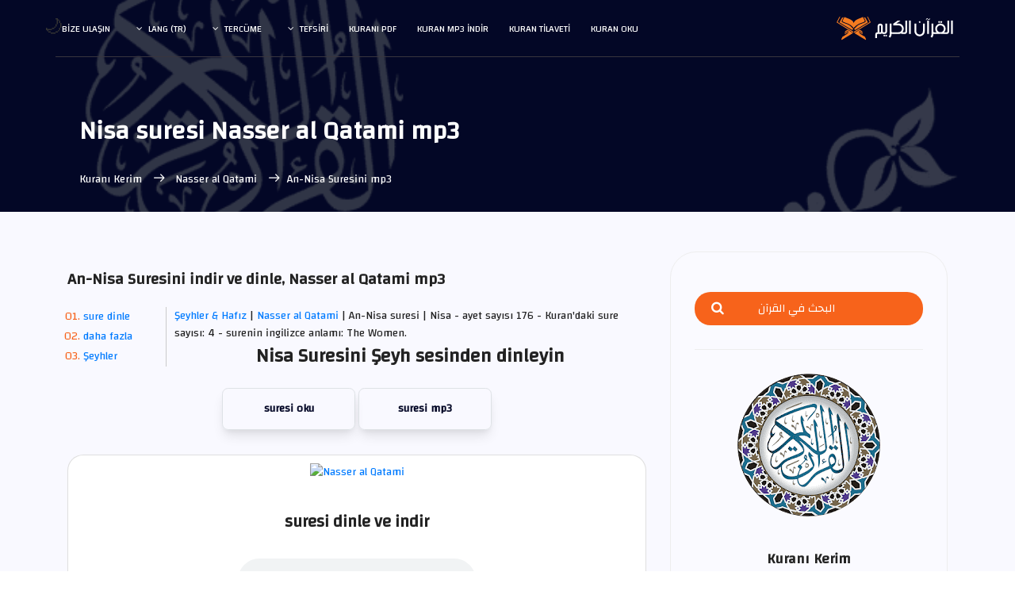

--- FILE ---
content_type: text/html; charset=UTF-8
request_url: https://surahquran.com/sheikh-132-sora-4-mp3-tr.html
body_size: 8220
content:
<!DOCTYPE html>
<html itemscope itemtype=https://schema.org/WebSite lang=tr class=no-js>
<head>
<meta name=viewport content="width=device-width, initial-scale=1, shrink-to-fit=no">
<link rel=icon href=https://surahquran.com/img/favicon.png type=image/png> <link rel=apple-touch-icon sizes=180x180 href=https://surahquran.com/img/icon/apple-touch-icon.png> <link rel=icon type=image/png sizes=32x32 href=https://surahquran.com/img/icon/32x32.png> <link rel=icon type=image/png sizes=16x16 href=https://surahquran.com/img/icon/16x16.png> <link rel=manifest href=https://surahquran.com/img/icon/manifest-tr.json> <meta name=viewport content="width=device-width, initial-scale=1.0"> <meta name=theme-color content=#218756>
<meta name=author content="quran & tafseer">
<meta charset=UTF-8>
<title>Nisa suresi Nasser al Qatami mp3</title>
<meta name=Description content="Nisa suresi | Şeyh Hafız Nasser al Qatami - ناصر القطامي (An-Nisa Sureyi indir ve dinle ,Nasser al Qatami sesinde yüksek kaliteli seste mp3)." />
<meta name=Keywords content="Nasser al Qatami,An-Nisa,Nisa suresi mp3,Nisa suresi Nasser al Qatami,suresi Nisa Nasser al Qatami mp3,Nasser al Qatami Nisa suresi ,Nisa suresi dinle mp3 , Nasser al Qatami Nisa suresi dinle,An-Nisa Nasser al Qatami,Nasser al Qatami An-Nisa" />
<link rel=stylesheet href=https://surahquran.com/templates/lite1/css/img.css type=text/css media=screen />
<link rel=stylesheet href=https://surahquran.com/css/bootstrap.css>
<link rel=stylesheet href=https://surahquran.com/css/main.css>
<link rel="canonical" href="https://surahquran.com/sheikh-132-sora-4-mp3-tr.html"/>
<script async src="https://pagead2.googlesyndication.com/pagead/js/adsbygoogle.js?client=ca-pub-9854153653609744" crossorigin="anonymous"></script></head>
<body style=text-align:left>
<header id=header id=home itemscope itemtype=https://schema.org/WPHeader>
<div class="container main-menu">
<div class="row align-items-center justify-content-between d-flex">
<div id=logo>
<a href=quran-turkish.html><img src=https://surahquran.com/img/logo2.svg alt="Kuranı Kerim" title="Kuranı Kerim" /></a>
</div>
<nav id=nav-menu-container itemscope itemtype=https://www.schema.org/SiteNavigationElement>
<ul class=nav-menu style=text-align:right>
<li><a href=https://surahquran.com/quran-turkish.html>Kuran oku</a></li>
<li><a href=https://surahquran.com/quran-recitation-tr.html>kuran tilaveti</a></li>
<li><a href=https://surahquran.com/quran-mp3-turkish.html>Kuran mp3 indir</a></li><li><a href=https://surahquran.com/Surah-translation/Quran-language-tr-13.html#pdf>Kuranı pdf</a></li>
<li class=menu-has-children><a href=#>Tefsiri</a><ul><li><a href=https://surahquran.com/tafsir-ibn-kathir/altafsir.html>تفسير ابن كثير</a></li><li><a href=https://surahquran.com/page/altafsir.html>التفسيرالميسر</a></li><li><a href=https://surahquran.com/page/altafsir.html>تفسير الجلالين</a></li><li><a href=https://surahquran.com/tafsir-tabari/altafsir.html>تفسير الطبري</a></li><li><a href=https://surahquran.com/tafsir-alqurtubi/altafsir.html>تفسير القرطبي</a></li><li><a href=https://surahquran.com/tafsir-mokhtasar/altafsir.html>المختصر في التفسير</a></li><li><a href=https://surahquran.com/tafsir-assadi/altafsir.html>تفسير السعدي</a></li><li><a href=https://surahquran.com/tafsir-shawkani/altafsir.html>تفسير الشوكاني</a></li><li><a href=https://surahquran.com/tafsir-shanqiti/altafsir.html>تفسير الشنقيطي</a></li><li><a href=https://surahquran.com/quran-expressed/altafsir.html>إعراب القرآن الكريم</a></li></ul></li> <li class=menu-has-children><a href=https://surahquran.com/Surah-translation/Translating-meanings-Quran-tr.html>Tercüme</a><ul><li><a href=https://surahquran.com/translation/andonesy/Meanings.html>andonesy</a></li><li><a href=https://surahquran.com/translation/English/Meanings.html>English</a></li><li><a href=https://surahquran.com/translation/frinsh/Meanings.html>frinsh</a></li><li><a href=https://surahquran.com/translation/German/Meanings.html>German</a></li><li><a href=https://surahquran.com/translation/hausa/Meanings.html>hausa</a></li><li><a href=https://surahquran.com/translation/Spanish/Meanings.html>Spanish</a></li></ul></li>
<li class=menu-has-children><a href=#>lang (tr)</a><ul><li><a href=https://surahquran.com/sheikh-132-sora-4-mp3.html>العربية</a></li><li><a href=https://surahquran.com/sheikh-132-sora-4-mp3-en.html>English</a></li><li><a href=https://surahquran.com/sheikh-132-sora-4-mp3-tr.html>türkçe</a></li><li><a href=https://surahquran.com/sheikh-132-sora-4-mp3-fr.html>français</a></li><li><a href=https://surahquran.com/sheikh-132-sora-4-mp3-ru.html>русском</a></li><li><a href=https://surahquran.com/sheikh-132-sora-4-mp3-fa.html>فارسی</a></li></ul></li>
<li><a href=https://surahquran.com/contact.html>Bize Ulaşın</a></li>
</ul>
</nav>
</div>
</div>
</header>
<section class="banner-area relative" id=home>
<div class="overlay overlay-bg"></div>
<div class=container>
<div class="row d-flex align-items-center justify-content-center">
<div class="about-content col-lg-12">
<h1 class=text-white>
Nisa suresi Nasser al Qatami mp3
</h1>
<p class="text-white link-nav"><a href=quran-mp3-turkish.html>Kuranı Kerim </a> <span class="lnr lnr-arrow-left"></span><a href=sheikh-qari-turkish-132.html> Nasser al Qatami </a> <span class="lnr lnr-arrow-left"></span>An-Nisa Suresini mp3</p>
</div>
</div>
</div>
</section>
<section class="post-content-area single-post-area" style=direction:ltr>
<div class=container>
<div class=row>
<div class="col-lg-8 posts-list">
<div class="single-post row">
<div class=col-lg-12>
<div class=feature-img><h2 style=font-size:20px class="mt-20 mb-20">An-Nisa Suresini indir ve dinle, Nasser al Qatami mp3 </h2>
</div>
<ol class=ordered-en-list>
<li><span><a name=1 href=#mp3>sure dinle </a></span></li>
<li><span><a name=4 href=#suars>daha fazla </a></span></li>
<li><span><a name=5 href=#page>Şeyhler</a></span></li>
</ol>
<span><span><a href=quran-mp3-turkish.html>Şeyhler & Hafız</a> | </span><a href=sheikh-qari-turkish-132.html> Nasser al Qatami </a> | An-Nisa suresi | Nisa - ayet sayısı 176 - Kuran'daki sure sayısı: 4 - surenin ingilizce anlamı: The Women.
<br />
<div align=center>
<div style=text-align:center>
</form></div>
</div style=margin-top:5px;text-align:center>
<div align=center>
<div class=content>
<div align=center>
<a id=surah name=2><h3>Nisa Suresini Şeyh  sesinden dinleyin</h3></a>
<br />
<a class=button href=Suresi-turkish-4.html> suresi oku </a>
<a class=button href=https://surahquran.com/surah-mp3-tr-4.html> suresi mp3</a>
<div class="card mt-3">
<p style=text-align:center><a href=https://surahquran.com/sheikh-qari-turkish-132.html><img alt="Nasser al Qatami" style="max-width: 250px;margin-top: 10px;" src=https://i.pinimg.com/564x/6f/2d/35/6f2d3586e913233f1f03ade207398949.jpg /></a></p>
<h3 style=font-size:21px class="mt-20 mb-20"><a id=mp3 name=3> suresi dinle ve indir</a></h3>
<div class=card-body>
<audio controls autoplay>
<source rel="noreferrer nofollow" src=https://server6.mp3quran.net/qtm/004.mp3 type=audio/mpeg>
Your browser does not support the audio element.
</audio>
</div>
<div id=wrap>
<a href=https://surahquran.com/mp3/qattamy/4.html title="Download Surah Nisa with audio Nasser al Qatami" class=btn-slide2>
<span class=circle2><i class="fa fa-download"></i></span>
<span class=title2>download</span>
<span class=title-hover2>Nisa mp3</span>
</a>
<a href=https://surahquran.com/mp3/qattamy/116.html title="Kuranı Kerim is complete with voice Nasser al Qatami" class=btn-slide>
<span class=circle><i class="fa fa-rocket"></i></span>
<span class=title>full quran</span>
<span class=title-hover>Nasser al Qatami</span>
</a>
</div>
<table>
<tr>
<td><b style=color:#009879>Hafız & Şeyh</b></td>
<td><a href=sheikh-qari-turkish-132.html>Nasser al Qatami</a></td>
</tr>
<tr>
<td><b style=color:#009879>Ülke</b></td>
<td>Saudi</td>
</tr>
<tr>
<td><b style=color:#009879>moshaf</b></td>
<td>Tertil</td>
</tr>
<tr>
<td><b style=color:#009879>sound quality</b></td>
<td>High</td>
</tr>
<tr>
<td><b style=color:#009879>riwayat</b></td>
<td>Asım'dan Hafs'ın</td>
</tr>
<tr>
<td><b style=color:#009879>Arapça</b></td>
<td><a href=https://surahquran.com/mp3/qattamy/>ناصر القطامي</a></td>
</tr>
</table>
</div>
<br />
</div>
</div>
<nav class="blog-pagination justify-content-center d-flex">
<ul class=pagination>
<li class=page-item><a href=sheikh-132-sora-3-mp3-tr.html class=page-link aria-label=Previous>
<span aria-hidden=true><span class="lnr lnr-chevron-right"></span> öncesi</span>
</a></li>
<li class=page-item><a href=# class=page-link> Nisa </a></li>
<li class=page-item><a href=sheikh-132-sora-5-mp3-tr.html class=page-link aria-label=Next> sonraki
<span aria-hidden=true><span class="lnr lnr-chevron-left"></span>
</span></a></li>
</ul>
</nav>
<br />
<br />
<a id=suars name=3><h4 class=mb-20>Nasser al Qatami ile daha fazla Sure:</h4></a>
<table>
<tr>
<td><a href=sheikh-132-sora-2-mp3-tr.html>Al-Baqarah</a></td>
<td><a href=sheikh-132-sora-3-mp3-tr.html>Al-'Imran</a></td>
<td><a href=sheikh-132-sora-4-mp3-tr.html>An-Nisa'</a></td>
</tr>
<tr>
<td><a href=sheikh-132-sora-5-mp3-tr.html>Al-Ma'idah</a></td>
<td><a href=sheikh-132-sora-12-mp3-tr.html>Yusuf</a></td>
<td><a href=sheikh-132-sora-14-mp3-tr.html>Ibrahim</a></td>
</tr>
<tr>
<td><a href=sheikh-132-sora-15-mp3-tr.html>Al-Hijr</a></td>
<td><a href=sheikh-132-sora-18-mp3-tr.html>Al-Kahf</a></td>
<td><a href=sheikh-132-sora-19-mp3-tr.html>Maryam</a></td>
</tr>
<tr>
<td><a href=sheikh-132-sora-22-mp3-tr.html>Al-Hajj</a></td>
<td><a href=sheikh-132-sora-28-mp3-tr.html>Al-Qasas</a></td>
<td><a href=sheikh-132-sora-29-mp3-tr.html>Al-'Ankabut</a></td>
</tr>
<tr>
<td><a href=sheikh-132-sora-32-mp3-tr.html>As-Sajdah</a></td>
<td><a href=sheikh-132-sora-36-mp3-tr.html>Ya Sin</a></td>
<td><a href=sheikh-132-sora-44-mp3-tr.html>Ad-Dukhan</a></td>
</tr>
<tr>
<td><a href=sheikh-132-sora-48-mp3-tr.html>Al-Fath</a></td>
<td><a href=sheikh-132-sora-49-mp3-tr.html>Al-Hujurat</a></td>
<td><a href=sheikh-132-sora-50-mp3-tr.html>Qaf</a></td>
</tr>
<tr>
<td><a href=sheikh-132-sora-53-mp3-tr.html>An-Najm</a></td>
<td><a href=sheikh-132-sora-55-mp3-tr.html>Ar-Rahman</a></td>
<td><a href=sheikh-132-sora-56-mp3-tr.html>Al-Waqi'ah</a></td>
</tr>
<tr>
<td><a href=sheikh-132-sora-59-mp3-tr.html>Al-Hashr</a></td>
<td><a href=sheikh-132-sora-67-mp3-tr.html>Al-Mulk</a></td>
<td><a href=sheikh-132-sora-69-mp3-tr.html>Al-Haqqah</a></td>
</tr>
<tr>
<td><a href=sheikh-132-sora-84-mp3-tr.html>Al-Inshiqaq</a></td>
<td><a href=sheikh-132-sora-87-mp3-tr.html>Al-A'la</a></td>
<td><a href=sheikh-132-sora-88-mp3-tr.html>Al-Ghashiyah</a></td>
</tr>
</table>
<a id=page name=5><h4 class="mt-20 mb-20">En ünlü okuyucuların sesiyle Nisa Suresi indirin:</h4></a>
<p style=text-align:center><a href=https://surahquran.com/surah-mp3-4.html>Nisa Suresi mp3: </a> Nisa Suresi yüksek kalitede dinlemek ve indirmek için okuyucuyu seçerek
<br>
<a href=sheikh-3-sora-4-mp3-tr.html class="genric-btn info circle"><img loading=lazy style=width:100% src=https://i.pinimg.com/564x/b1/9f/03/b19f03a9f2f09c46afbfd4f03727aee7.jpg title="Nisa Suresi Ahmed El Agamy mp3  " alt="Nisa Suresi Ahmed El Agamy " /></br>Ahmed El Agamy</a>
<a href=sheikh-22-sora-4-mp3-tr.html class="genric-btn info circle"><img loading=lazy style=width:100% src=https://i.pinimg.com/564x/3e/27/fa/3e27fa5bbbd4d19ee2f4b4975224913e.jpg title="Nisa Suresi Bandar Balila mp3  " alt="Nisa Suresi Bandar Balila " /></br>Bandar Balila</a>
<a href=sheikh-35-sora-4-mp3-tr.html class="genric-btn info circle"><img loading=lazy style=width:100% src=https://i.pinimg.com/564x/9b/26/36/9b2636f5bbf7ef72abdb817018e96a4d.jpg title="Nisa Suresi Khalid Al Jalil mp3  " alt="Nisa Suresi Khalid Al Jalil " /></br>Khalid Al Jalil</a>
<a href=sheikh-44-sora-4-mp3-tr.html class="genric-btn info circle"><img loading=lazy style=width:100% src=https://i.pinimg.com/564x/85/27/cf/8527cf694f379425e43b9a4fe54b6cfb.jpg title="Nisa Suresi Saad Al Ghamdi mp3  " alt="Nisa Suresi Saad Al Ghamdi " /></br>Saad Al Ghamdi</a>
<a href=sheikh-45-sora-4-mp3-tr.html class="genric-btn info circle"><img loading=lazy style=width:100% src=https://i.pinimg.com/564x/ad/79/67/ad79679d76062df7166c6e2f52d397d6.jpg title="Nisa Suresi Saud Al Shuraim mp3  " alt="Nisa Suresi Saud Al Shuraim " /></br>Saud Al Shuraim</a>
<a href=sheikh-56-sora-4-mp3-tr.html class="genric-btn info circle"><img loading=lazy style=width:100% src=https://s-media-cache-ak0.pinimg.com/564x/24/60/63/246063b8cd37a179fd261f0c40c57ef0.jpg title="Nisa Suresi Salah Bukhatir mp3  " alt="Nisa Suresi Salah Bukhatir " /></br>Salah Bukhatir</a>
<a href=sheikh-64-sora-4-mp3-tr.html class="genric-btn info circle"><img loading=lazy style=width:100% src=https://i.pinimg.com/564x/52/95/ae/5295ae7c08e4ebdc7eda3ddb5c6c0a19.jpg title="Nisa Suresi Abdul Basit Abdul Samad mp3  " alt="Nisa Suresi Abdul Basit Abdul Samad" /></br>Abdul Basit </a>
<a href=sheikh-168-sora-4-mp3-tr.html class="genric-btn info circle"><img loading=lazy style=width:100% src=https://i.pinimg.com/736x/d2/ae/66/d2ae6696d36633f5e6d907f3e0a5896f.jpg title="Nisa Suresi Ammar Al-Mulla mp3  " alt="Nisa Suresi Ammar Al-Mulla " /></br>Ammar Al-Mulla</a>
<a href=sheikh-78-sora-4-mp3-tr.html class="genric-btn info circle"><img loading=lazy style=width:100% src=https://i.pinimg.com/236x/f5/7b/a1/f57ba14ba4844cee88cdf7cfb2b06510.jpg title="Nisa Suresi Abdullah Basfar mp3  " alt="Nisa Suresi Abdullah Basfar " /></br>Abdullah Basfar</a>
<a href=sheikh-27-sora-4-mp3-tr.html class="genric-btn info circle"><img loading=lazy style=width:100% src=https://i.pinimg.com/564x/aa/4d/0b/aa4d0b16c5fbc41efcd692947a4d75ad.jpg title="Nisa Suresi Abdullah Awwad Al Juhani mp3  " alt="Nisa Suresi Abdullah Awwad Al Juhani " /></br>Abdullah Al Juhani</a>
<a href=sheikh-88-sora-4-mp3-tr.html class="genric-btn info circle"><img loading=lazy style=width:100% src=https://s-media-cache-ak0.pinimg.com/564x/96/3d/1e/963d1e668b2d18aeb0e46ae657b5affa.jpg title="Nisa Suresi Ali Al Hudhaifi mp3  " alt="Nisa Suresi Ali Al Hudhaifi " /></br>Ali Al Hudhaifi</a>
<a href=sheikh-95-sora-4-mp3-tr.html class="genric-btn info circle"><img loading=lazy style=width:100% src=https://s-media-cache-ak0.pinimg.com/564x/2b/28/ae/2b28aef3f9678b7cd89315d5ffceba2f.jpg title="Nisa Suresi Fares Abbad mp3  " alt="Nisa Suresi Fares Abbad " /></br>Fares Abbad</a>
<a href=sheikh-100-sora-4-mp3-tr.html class="genric-btn info circle"><img loading=lazy style=width:100% src=https://s-media-cache-ak0.pinimg.com/564x/ab/cc/99/abcc9949d0419ef1f0963a54aef06397.jpg title="Nisa Suresi Maher Al Muaiqly mp3  " alt="Nisa Suresi Maher Al Muaiqly " /></br>Maher Al Muaiqly</a>
<a href=sheikh-109-sora-4-mp3-tr.html class="genric-btn info circle"><img loading=lazy style=width:100% src=https://i.pinimg.com/564x/fe/69/9e/fe699e3970550240fb078ee720773db4.jpg title="Nisa Suresi Muhammad Jibril mp3  " alt="Nisa Suresi Muhammad Jibril " /></br>Muhammad Jibril</a>
<a href=sheikh-111-sora-4-mp3-tr.html class="genric-btn info circle"><img loading=lazy style=width:100% src=https://i.pinimg.com/564x/21/76/8d/21768d297bd3460f7339b7b755f53d03.jpg title="Nisa Suresi Al Minshawi mp3  " alt="Nisa Suresi Muhammad Siddiq Al Minshawi " /></br>Al Minshawi</a>
<a href=sheikh-121-sora-4-mp3-tr.html class="genric-btn info circle"><img loading=lazy style=width:100% src=https://i.pinimg.com/564x/3f/da/7e/3fda7ed5056347e700cac64d07e164c3.jpg title="Nisa Suresi Mahmoud Khalil Al Hosary mp3  " alt="Nisa Suresi Al Hosary " /></br>Al Hosary</a>
<a href=sheikh-127-sora-4-mp3-tr.html class="genric-btn info circle"><img loading=lazy style=width:100% src=https://i.pinimg.com/564x/0a/40/9e/0a409ef09a55700877c20d7195fe9126.jpg title="Nisa Suresi Mishari Al-afasi mp3  " alt="Nisa Suresi Al-afasi " /></br>Mishari Al-afasi</a>
<a href=sheikh-132-sora-4-mp3-tr.html class="genric-btn info circle"><img loading=lazy style=width:100% src=https://i.pinimg.com/564x/52/de/a5/52dea5b5ce9ea312315229b0bde677cd.jpg title="Nisa Suresi Nasser Al Qatami mp3  " alt="Nisa Suresi Nasser Al Qatami " /></br>Nasser Al Qatami</a>
<a href=sheikh-136-sora-4-mp3-tr.html class="genric-btn info circle"><img loading=lazy style=width:100% src=https://i.pinimg.com/564x/e9/9e/90/e99e9020d1d7cd27beaaed7010086d4a.jpg title="Nisa Suresi Wadih Al Yamani mp3  " alt="Nisa Suresi Wadih Al Yamani" /></br>Wadih Al Yamani</a>
<a href=sheikh-137-sora-4-mp3-tr.html class="genric-btn info circle"><img loading=lazy style=width:100% src=https://s-media-cache-ak0.pinimg.com/564x/32/3e/17/323e173f4833680898f51240bedd4973.jpg title="Nisa Suresi Yasser Al Dosari mp3  " alt="Nisa Suresi Yasser Al Dosari" /></br>Yasser Al Dosari</a>
<br>
</p>
<br />
<center>
Sunday, February  1, 2026 <br />
<p class="p5">Bizim için dua et, teşekkürler</p>
</center>
</div>
</div>
</div>
</div>
<div class="col-lg-4 sidebar-widgets">
<div class="widget-wrap">
<div class="single-sidebar-widget search-widget">
<form class="search-form" action="https://surahquran.com/quran-search/search.php?">
<input placeholder="البحث في القرآن" type="text" id="search_box" name="search_word" class='search_box' value="" onFocus="if(!window.__cfRLUnblockHandlers)return false;if(this.value=='')this.value=''" data-cf-modified-02dfdded2dba46e243b1a82c-="" />
<button type="submit" title="بحث"><i class="fa fa-search"></i></button>
</form>
</div>
<div class="single-sidebar-widget user-info-widget">
<a href="https://surahquran.com"><img loading="lazy" src="https://surahquran.com/img/blog/quran.png" alt="Kuranı Kerim"></a>
<a href="https://surahquran.com/quran-turkish.html"><h4> Kuranı Kerim</h4></a>
<p>
Kur'an-ı Kerim
</p>
</div>
<div class="single-sidebar-widget popular-post-widget">
<h4 class="popular-title">Şeyh & Hafız</h4>
<div class="popular-post-list">
<div class="d-flex flex-row align-items-center">
<div class="aaa">
<a href="https://surahquran.com/sheikh-qari-turkish-44.html"><img loading="lazy" class="img-fluid" src="https://i.pinimg.com/564x/85/27/cf/8527cf694f379425e43b9a4fe54b6cfb.jpg" alt="Saad El Ghamidi"></a>
</div>
<div class="details">
<a href="https://surahquran.com/sheikh-qari-turkish-44.html"><h6>Saad El Ghamidi Kuran Kerim</h6></a>
<p>Kuran'ın tamamı</p>
</div>
</div>
<div class="d-flex flex-row align-items-center">
<div class="aaa">
<a href="https://surahquran.com/sheikh-qari-turkish-64.html"><img loading="lazy" class="img-fluid" src="https://i.pinimg.com/564x/52/95/ae/5295ae7c08e4ebdc7eda3ddb5c6c0a19.jpg" alt="Abdüssamed"></a>
</div>
<div class="details">
<a href="https://surahquran.com/sheikh-qari-turkish-64.html"><h6>Abdulbasit Abdüssamed Kuranı dinle</h6></a>
<p>Kuran'ın tamamı</p>
</div>
</div>
<div class="d-flex flex-row align-items-center">
<div class="aaa">
<a href="https://surahquran.com/sheikh-qari-turkish-100.html"><img loading="lazy" class="img-fluid" src="https://s-media-cache-ak0.pinimg.com/564x/ab/cc/99/abcc9949d0419ef1f0963a54aef06397.jpg" alt="Kabe imamı Mahir"></a>
</div>
<div class="details">
<a href="https://surahquran.com/sheikh-qari-turkish-100.html"><h6>Kabe imamı Mahir Kuran Kerim</h6></a>
<p>Kuran'ın tamamı</p>
</div>
</div>
<div class="d-flex flex-row align-items-center">
<div class="aaa">
<a href="https://surahquran.com/sheikh-qari-turkish-21.html"><img loading="lazy" class="img-fluid" src="https://i.pinimg.com/564x/1a/e5/b5/1ae5b5b46b94ace7df019d4f001efbbc.jpg" alt="İshak Danış"></a>
</div>
<div class="details">
<a href="https://surahquran.com/sheikh-qari-turkish-21.html"><h6>İshak Danış kur'an-ı kerim indir</h6></a>
<p>Kuran'ın tamamı</p>
</div>
</div>
<div class="d-flex flex-row align-items-center">
<div class="aaa">
<a href="https://surahquran.com/sheikh-qari-turkish-97.html"><img loading="lazy" class="img-fluid" src="https://i.pinimg.com/564x/a0/84/ad/a084ad45d672775195bc75afeb07282b.jpg" alt="Fatih Çollak"></a>
</div>
<div class="details">
<a href="https://surahquran.com/sheikh-qari-turkish-97.html"><h6>Fatih Çollak kur'an-ı kerim indir</h6></a>
<p>Kuran'dan Sureler</p>
</div>
</div>
<div class="d-flex flex-row align-items-center">
<div class="aaa">
<a href="https://surahquran.com/sheikh-qari-turkish-66.html"><img loading="lazy" class="img-fluid" src="https://s-media-cache-ak0.pinimg.com/564x/83/9f/a1/839fa1a43d6988809d0796f619eba1c8.jpg" alt="bdurrahman Sudeysi"></a>
</div>
<div class="details">
<a href="https://surahquran.com/sheikh-qari-turkish-66.html"><h6>Abdurrahman Sudeysi Kuran Kerim</h6></a>
<p>Kuran'ın tamamı</p>
</div>
</div>
<div class="d-flex flex-row align-items-center">
<div class="aaa">
<a href="https://surahquran.com/sheikh-qari-turkish-127.html"><img loading="lazy" class="img-fluid" src="https://i.pinimg.com/564x/0a/40/9e/0a409ef09a55700877c20d7195fe9126.jpg" alt="Mishary Rashid al Afasy"></a>
</div>
<div class="details">
<a href="https://surahquran.com/sheikh-qari-turkish-127.html"><h6>Mishary Rashid al Afasy Kuran</h6></a>
<p>Kuran'ın tamamı</p>
</div>
</div>
<div class="d-flex flex-row align-items-center">
<div class="aaa">
<a href="https://surahquran.com/sheikh-qari-turkish-10.html"><img loading="lazy" class="img-fluid" src="https://i.pinimg.com/564x/e9/b7/84/e9b78422f32da5e8e76541b68e7b8f07.jpg" alt="Kabe İmamları"></a>
</div>
<div class="details">
<a href="https://surahquran.com/sheikh-qari-turkish-10.html"><h6>Kabe İmamları kuran dinle</h6></a>
<p>Kuran'ın tamamı</p>
</div>
</div>
<div class="d-flex flex-row align-items-center">
<div class="aaa">
<a href="https://surahquran.com/sheikh-qari-turkish-3.html"><img loading="lazy" class="img-fluid" src="https://i.pinimg.com/564x/b1/9f/03/b19f03a9f2f09c46afbfd4f03727aee7.jpg" alt="Ahmet El Acemi"></a>
</div>
<div class="details">
<a href="https://surahquran.com/sheikh-qari-turkish-3.html"><h6>Ahmet El Acemi Kuranı dinle</h6></a>
<p>Kuran'ın tamamı</p>
</div>
</div>
</div>
</div>
<div class="single-sidebar-widget post-category-widget">
<h4 class="category-title">Important pages</h4>
<ul class="cat-list">
<li>
<a href="https://surahquran.com/English/fahras.html" class="d-flex justify-content-between">
<p>Index of the Holy Quran</p>
<p>114</p>
</a>
</li>
<li>
<a href="https://surahquran.com/turkish-aya-57-sora-29.html" class="d-flex justify-content-between">
<p>her canlı ölümü tadacaktır</p>
<p>arapça</p>
</a>
</li>
<li>
<a href="https://surahquran.com/Surah-translation/ayetel-kursi.html" class="d-flex justify-content-between">
<p>Ayetel Kürsi </p>
<p>okunuşu</p>
</a>
</li>
<li>
<a href="https://surahquran.com/Surah-translation/hasr-suresi-son-3-ayeti.html" class="d-flex justify-content-between">
<p>haşr suresi son 3 ayeti</p>
<p>okunuşu</p>
</a>
</li>
<li>
<a href="https://surahquran.com/quran-mp3-turkish.html" class="d-flex justify-content-between">
<p>kuran indir </p>
<p>mp3</p>
</a>
</li>
<li>
<a href="https://surahquran.com/quran-search/chapter.html" class="d-flex justify-content-between">
<p>Kur'an-ı Kerim'in juz</p>
<p>tamamı</p>
</a>
</li>
<li>
<a href="https://surahquran.com/turkish-aya-6-sora-109.html" class="d-flex justify-content-between">
<p>senin dinin sana benim </p>
<p>dinim bana</p>
</a>
</li>
<li>
<a href="https://surahquran.com/sheikh-97-sora-36-mp3-tr.html" class="d-flex justify-content-between">
<p>yasin suresi indir</p>
<p>mp3</p>
</a>
</li>
</ul>
</div>
<div class="single-sidebar-widget tag-cloud-widget">
<h4 class="tagcloud-title">okumak için sureler</h4>
<ul>
<li><a href="https://surahquran.com/Suresi-turkish-2.html">Bakara</a></li>
<li><a href="https://surahquran.com/Suresi-turkish-3.html">Âl-i İmrân</a></li>
<li><a href="https://surahquran.com/Suresi-turkish-4.html">Nisâ</a></li>
<li><a href="https://surahquran.com/Suresi-turkish-5.html">Mâide</a></li>
<li><a href="https://surahquran.com/Suresi-turkish-12.html">Yûsuf</a></li>
<li><a href="https://surahquran.com/Suresi-turkish-14.html">İbrâhîm</a></li>
<li><a href="https://surahquran.com/Suresi-turkish-15.html">Hicr</a></li>
<li><a href="https://surahquran.com/Suresi-turkish-18.html">Kehf</a></li>
<li><a href="https://surahquran.com/Suresi-turkish-19.html">Meryem</a></li>
<li><a href="https://surahquran.com/Suresi-turkish-22.html">Hac</a></li>
<li><a href="https://surahquran.com/Suresi-turkish-28.html">Kasas</a></li>
<li><a href="https://surahquran.com/Suresi-turkish-29.html">Ankebût</a></li>
<li><a href="https://surahquran.com/Suresi-turkish-32.html">As-Sajdah</a></li>
<li><a href="https://surahquran.com/Suresi-turkish-36.html">Yâsîn</a></li>
<li><a href="https://surahquran.com/Suresi-turkish-44.html">Duhân</a></li>
<li><a href="https://surahquran.com/Suresi-turkish-48.html">fetih</a></li>
<li><a href="https://surahquran.com/Suresi-turkish-49.html">Hucurât</a></li>
<li><a href="https://surahquran.com/Suresi-turkish-50.html">Kâf suresi</a></li>
<li><a href="https://surahquran.com/Suresi-turkish-53.html">Necm</a></li>
<li><a href="https://surahquran.com/Suresi-turkish-55.html">Rahmân</a></li>
<li><a href="https://surahquran.com/Suresi-turkish-56.html">vakıa</a></li>
<li><a href="https://surahquran.com/Suresi-turkish-59.html">Haşr</a></li>
<li><a href="https://surahquran.com/Suresi-turkish-67.html">Mülk suresi</a></li>
</ul>
</div>
</div>
</div>
</div>
</div>
</section>
<section class="cta-one-area relative section-gap">
<div class="container">
<div class="overlay overlay-bg"></div>
<div class="row justify-content-center">
<div class="wrap">
<div style="color:#fff!important;font-size:36px;font-weight:bold;position:relative"> desteğin için teşekkürler </div>
<p>
Kuran Suresi sitesi, sevgili kitabı ve arındırılmış Sünnet'i hizmet etmek, Kuran ve Sünnet müfredatında şeriat bilimlerini kolaylaştırmak, bilginin öğrencilerine önem vermek ve şeriat bilimlerini kolaylaştırmak amacıyla mütevazı bir girişim olarak kurulmuştur ve bize desteğinizden memnunuz ve Yüce Allah'tan bizi şerefli bir şekilde kabul etmesini ve amellerimizi kabul etmesini diliyoruz. .
</div>
</div>
</div>
</section>
<footer class="footer-area section-gap" style="direction:ltr" itemscope itemtype="https://schema.org/WPFooter">
<div class="container">
<div class="row">
<div class="col-lg-2 col-md-6 col-sm-6">
<div class="single-footer-widget">
<h4>Önemli sayfalar</h4>
<ul>
<li><a href="https://surahquran.com/privacy.html">Privacy</a></li>
<li><a href="https://surahquran.com/terms.html">Terms</a></li>
<li><a href="https://surahquran.com/about.html">About us</a></li>
<li><a href="https://surahquran.com/contact.html">Contact us</a></li>
</ul>
</div>
</div>
<div class="col-lg-2 col-md-6 col-sm-6">
<div class="single-footer-widget">
<h4>Sitenin bölümleri</h4>
<ul>
<li><a href="https://surahquran.com/quran-search/">Kuran Araştırmacısı</a></li>
<li><a href="https://surahquran.com/fahras.html">Kuran-ı Kerim yazılı</a></li>
<li><a href="https://surahquran.com/page/altafsir.html">Kuran'ın yorumu</a></li>
<li><a href="https://surahquran.com/English/mp3.html">English Quran mp3</a></li>
</ul>
</div>
</div>
<div class="col-lg-2 col-md-6 col-sm-6">
<div class="single-footer-widget">
<h4>Kuranı fehras</h4>
<ul>
<li><a href="https://surahquran.com/">القرآن الكريم</a></li>
<li><a href="https://surahquran.com/quran-search/quran.html">Kuran'ın Arapça</a></li>
<li><a href="https://surahquran.com/quran-chapters-tr.html">Kuran'ın Cüzü</a></li>
<li><a href="https://surahquran.com/Kuran-sayfaları.html">Kuranı sayfalar</a></li>
</ul>
</div>
</div>
<div class="col-lg-2 col-md-6 col-sm-6">
<div class="single-footer-widget">
<h4>Önemli bağlantılar</h4>
<ul>
<li><a href="https://surahquran.com/English/quran-pdf.html">Kuranı pdf</a></li>
<li><a href="https://surahquran.com/pdf-tafseer-books.html">Best Tafsir books</a></li>
<li><a href="https://surahquran.com/Hadiths.html">Hadis-i şerif</a></li>
<li><a href="https://surahquran.com/quran-videos-tr.html">kuran videoları</a></li>
</ul>
</div>
</div>
<div class="col-lg-4 col-md-6 col-sm-6">
<div class="single-footer-widget">
<h4>Hakkımızda</h4>
<p> Kuran Suresi, Kuran ve Sünnet müfredatında yer alan İslami bir sitedir.Kur'an, çeşitli rivayetlerle Osmanlı çiziminde yazılmıştır, ayrıca birçok anlamın tercümesi ve tercümesi ile Kur'an-ı Kerim'i İslam dünyasının en ünlü ezberlerinin sesiyle dinleme ve indirme yeteneği ile yazılmıştır. </p>
</div>
</div>
</div>
<div class="footer-bottom row align-items-center justify-content-between">
<p class="footer-text m-0 col-lg-6 col-md-12">
Telif hakkı her Müslüman için saklıdır &copy;2016 - <script>document.write(new Date().getFullYear());</script> <a href="https://surahquran.com/quran-turkish.html" target="_blank">Kur'an-ı Kerim</a> style <i class="fa fa-heart-o" aria-hidden="true"></i>Colorlib</p>
</div>
</div>
</footer>
<link rel="stylesheet" href="https://surahquran.com/css/linearicons.css">
<link rel="stylesheet" href="https://surahquran.com/css/font-awesome.min.css">
<link rel="stylesheet" href="https://surahquran.com/page/fonts.css" type="text/css" charset="utf-8" />
<link href="https://fonts.googleapis.com/css?family=Changa" rel="stylesheet">
<script src="https://surahquran.com/js/vendor/jquery-3.3.1.min.js"></script>
<script src="https://surahquran.com/js/superfish.min.js"></script>
<script src="https://surahquran.com/js/jquery.magnific-popup.min.js"></script>
<script src="https://surahquran.com/js/owl.carousel.min.js"></script>
<script src=https://surahquran.com/js/main.js></script><script src=https://surahquran.com/service-worker.js></script>
<link rel="stylesheet" href="https://surahquran.com/templates/lite1/css/c-css.php" type="text/css" media="screen" />
<script type="text/javascript" charset="utf-8">/*<![CDATA[*/$(document).ready(function(){$("#reciter_ayates").change(function(){src=$(this).val();var a=$("#player");$("#mp3ppl").attr("src",src);a[0].pause();a[0].load();a[0].play()})});/*]]>*/</script>
<script type="text/javascript" charset="utf-8">/*<![CDATA[*/$(document).ready(function(){$("audio").mediaelementplayer({features:["playpause","progress","current","duration","volume"],audioVolume:"horizontal",audioWidth:400,audioHeight:45});$("#reciter_ayates").on("change",function(a){player.pause();player.setSrc($(this).val());player.play();src=$(this).val()})});/*]]>*/</script>
<script type="text/javascript" charset="utf-8">/*<![CDATA[*/$(document).ready(function(){$(".sura_sel").change(function(){var b=$(this).val();var a="id="+b;$.ajax({type:"POST",url:"ajax_aya.php",data:a,cache:false,success:function(c){$(".aya_sel").html(c)}})})});/*]]>*/</script>
<script type="text/javascript" charset="utf-8">/*<![CDATA[*/$(document).ready(function(){$("legend").click(function(){$(this).children("b").toggleClass("collapsed");$(this).nextAll("div.content").slideToggle(500)});$("fieldset.topleft1 legend").children("b").addClass("collapsed");$("fieldset.topleft1 legend").nextAll("div.content").hide();$("fieldset.topleft2 legend").children("b").addClass("collapsed");$("fieldset.topleft2 legend").nextAll("div.content").hide()});/*]]>*/</script>
<script type="text/javascript">/*<![CDATA[*/var _gaq=_gaq||[];_gaq.push(["_setAccount","UA-138296882-1"]);_gaq.push(["_trackPageview"]);(function(){var b=document.createElement("script");b.type="text/javascript";b.async=true;b.src=("https:"==document.location.protocol?"https://ssl":"http://www")+".google-analytics.com/ga.js";var a=document.getElementsByTagName("script")[0];a.parentNode.insertBefore(b,a)})();;/*]]>*/</script>
<script async='async' data-cfasync='false' defer='defer' type='text/javascript'>/*<![CDATA[*/const hasSupport=&#39;loading&#39;in HTMLImageElement.prototype;document.documentElement.className=hasSupport?&#39;pass&#39;:&#39;fail&#39;;document.querySelector(&#39;span&#39;).textContent=hasSupport;/*]]>*/</script>
<script defer src="https://static.cloudflareinsights.com/beacon.min.js/vcd15cbe7772f49c399c6a5babf22c1241717689176015" integrity="sha512-ZpsOmlRQV6y907TI0dKBHq9Md29nnaEIPlkf84rnaERnq6zvWvPUqr2ft8M1aS28oN72PdrCzSjY4U6VaAw1EQ==" data-cf-beacon='{"version":"2024.11.0","token":"d217043922c544b383daade379521857","r":1,"server_timing":{"name":{"cfCacheStatus":true,"cfEdge":true,"cfExtPri":true,"cfL4":true,"cfOrigin":true,"cfSpeedBrain":true},"location_startswith":null}}' crossorigin="anonymous"></script>
<script>(function(){function c(){var b=a.contentDocument||a.contentWindow.document;if(b){var d=b.createElement('script');d.innerHTML="window.__CF$cv$params={r:'9c6d3902bd833401',t:'MTc2OTkwNDU5NA=='};var a=document.createElement('script');a.src='/cdn-cgi/challenge-platform/scripts/jsd/main.js';document.getElementsByTagName('head')[0].appendChild(a);";b.getElementsByTagName('head')[0].appendChild(d)}}if(document.body){var a=document.createElement('iframe');a.height=1;a.width=1;a.style.position='absolute';a.style.top=0;a.style.left=0;a.style.border='none';a.style.visibility='hidden';document.body.appendChild(a);if('loading'!==document.readyState)c();else if(window.addEventListener)document.addEventListener('DOMContentLoaded',c);else{var e=document.onreadystatechange||function(){};document.onreadystatechange=function(b){e(b);'loading'!==document.readyState&&(document.onreadystatechange=e,c())}}}})();</script></body>
</html>

--- FILE ---
content_type: text/html; charset=utf-8
request_url: https://www.google.com/recaptcha/api2/aframe
body_size: 267
content:
<!DOCTYPE HTML><html><head><meta http-equiv="content-type" content="text/html; charset=UTF-8"></head><body><script nonce="m-MtQRl0dSQvR4MaKtHw_Q">/** Anti-fraud and anti-abuse applications only. See google.com/recaptcha */ try{var clients={'sodar':'https://pagead2.googlesyndication.com/pagead/sodar?'};window.addEventListener("message",function(a){try{if(a.source===window.parent){var b=JSON.parse(a.data);var c=clients[b['id']];if(c){var d=document.createElement('img');d.src=c+b['params']+'&rc='+(localStorage.getItem("rc::a")?sessionStorage.getItem("rc::b"):"");window.document.body.appendChild(d);sessionStorage.setItem("rc::e",parseInt(sessionStorage.getItem("rc::e")||0)+1);localStorage.setItem("rc::h",'1769904597168');}}}catch(b){}});window.parent.postMessage("_grecaptcha_ready", "*");}catch(b){}</script></body></html>